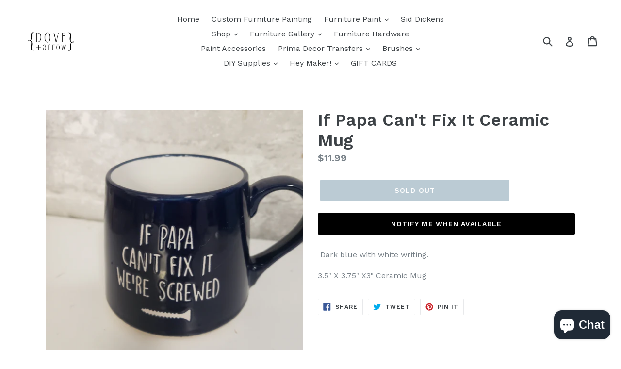

--- FILE ---
content_type: text/javascript; charset=utf-8
request_url: https://www.doveandarrowshop.com/products/if-papa-cant-fix-it-ceramic-mug-1.js
body_size: 695
content:
{"id":6981951684671,"title":"If Papa Can't Fix It Ceramic Mug","handle":"if-papa-cant-fix-it-ceramic-mug-1","description":"\u003cp\u003e Dark blue with white writing.\u003cbr\u003e\u003c\/p\u003e\n\u003cp\u003e3.5\" X 3.75\" X3\" Ceramic Mug \u003c\/p\u003e","published_at":"2022-07-29T15:15:04-04:00","created_at":"2022-07-29T15:15:04-04:00","vendor":"Dove and Arrow","type":"Mug","tags":["Mug"],"price":1199,"price_min":1199,"price_max":1199,"available":false,"price_varies":false,"compare_at_price":null,"compare_at_price_min":0,"compare_at_price_max":0,"compare_at_price_varies":false,"variants":[{"id":39743911919679,"title":"Default Title","option1":"Default Title","option2":null,"option3":null,"sku":null,"requires_shipping":true,"taxable":true,"featured_image":null,"available":false,"name":"If Papa Can't Fix It Ceramic Mug","public_title":null,"options":["Default Title"],"price":1199,"weight":2000,"compare_at_price":null,"inventory_management":"shopify","barcode":"37567551","requires_selling_plan":false,"selling_plan_allocations":[]}],"images":["\/\/cdn.shopify.com\/s\/files\/1\/0011\/6310\/0223\/products\/20211202_151012_70f7dc32-f1a8-4b75-9681-d3bda36c618f.jpg?v=1659122107"],"featured_image":"\/\/cdn.shopify.com\/s\/files\/1\/0011\/6310\/0223\/products\/20211202_151012_70f7dc32-f1a8-4b75-9681-d3bda36c618f.jpg?v=1659122107","options":[{"name":"Title","position":1,"values":["Default Title"]}],"url":"\/products\/if-papa-cant-fix-it-ceramic-mug-1","media":[{"alt":null,"id":22142573215807,"position":1,"preview_image":{"aspect_ratio":1.0,"height":3024,"width":3024,"src":"https:\/\/cdn.shopify.com\/s\/files\/1\/0011\/6310\/0223\/products\/20211202_151012_70f7dc32-f1a8-4b75-9681-d3bda36c618f.jpg?v=1659122107"},"aspect_ratio":1.0,"height":3024,"media_type":"image","src":"https:\/\/cdn.shopify.com\/s\/files\/1\/0011\/6310\/0223\/products\/20211202_151012_70f7dc32-f1a8-4b75-9681-d3bda36c618f.jpg?v=1659122107","width":3024}],"requires_selling_plan":false,"selling_plan_groups":[]}